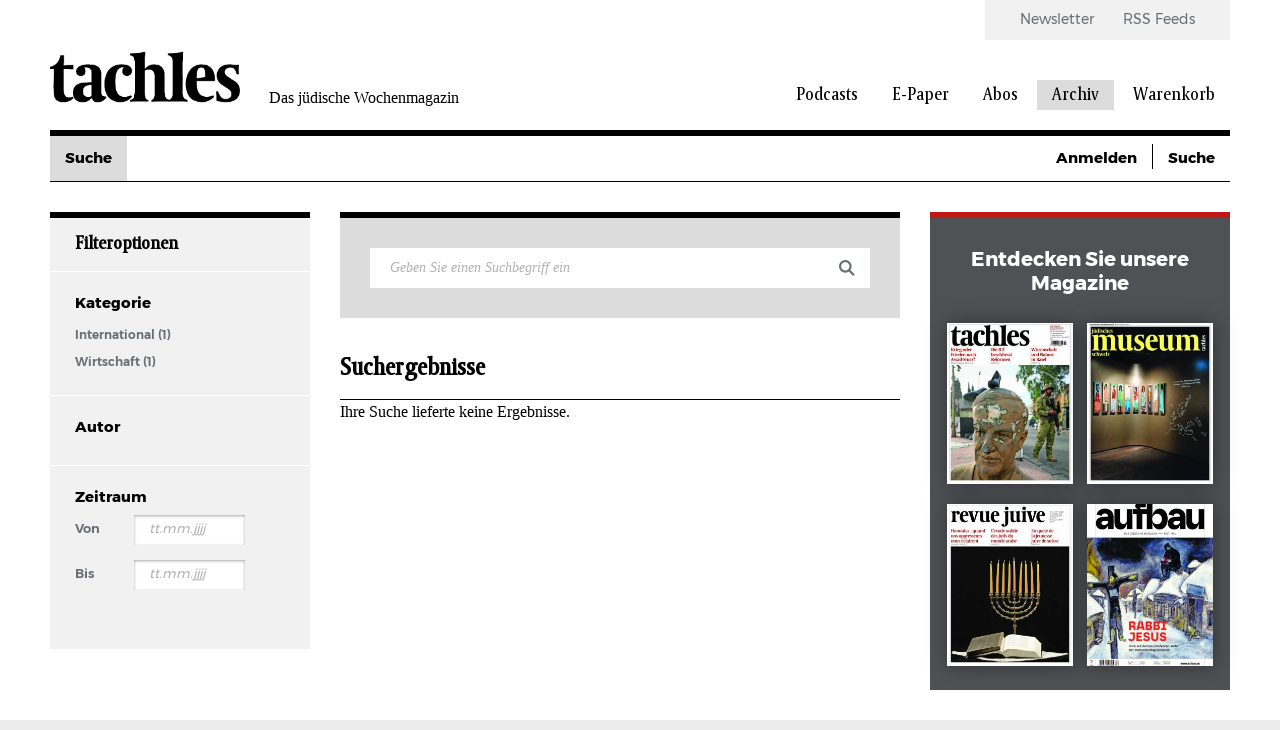

--- FILE ---
content_type: text/html; charset=UTF-8
request_url: https://www.tachles.ch/suche?suche=&amp%3Bamp%3Bamp%3Bf%5B0%5D=author%3A387&amp%3Bamp%3Bamp%3Bf%5B1%5D=author%3A386&amp%3Bamp%3Bf%5B0%5D=author%3A611&amp%3Bf%5B0%5D=author%3A374&f%5B0%5D=author%3A185&f%5B1%5D=category%3A2&f%5B2%5D=category%3A4&f%5B3%5D=category%3A7&f%5B4%5D=category%3A732&f%5B5%5D=category%3A1391&f%5B6%5D=category%3A1435
body_size: 8022
content:
<!DOCTYPE html>
<html lang="de" dir="ltr" prefix="og: https://ogp.me/ns#">
  <head>
    <script>
  var gaProperty1 = 'UA-18323546-1';
  var gaProperty2 = 'UA-23594156-1';
  var disableStr1 = 'ga-disable-' + gaProperty1;
  var disableStr2 = 'ga-disable-' + gaProperty2;

  function gaOptout() {
    document.cookie = disableStr1 + '=true; expires=Thu, 31 Dec 2099 23:59:59 UTC; path=/;';
    document.cookie = disableStr2 + '=true; expires=Thu, 31 Dec 2099 23:59:59 UTC; path=/;';
    window[disableStr1] = true;
    window[disableStr2] = true;
  };

  if(document.cookie.indexOf(window.disableStr1 + "=false") > -1) {
    gaOptout();
  }

  if(document.cookie.indexOf(window.disableStr2 + "=false") > -1) {
    gaOptout();
  }

  if(document.cookie.indexOf("cookie-agreed=0") > -1) {
    gaOptout();
  }
  else {
    (function(w,d,s,l,i){w[l]=w[l]||[];w[l].push({'gtm.start':
        new Date().getTime(),event:'gtm.js'});var f=d.getElementsByTagName(s)[0],
      j=d.createElement(s),dl=l!='dataLayer'?'&l='+l:'';j.async=true;j.src=
      'https://www.googletagmanager.com/gtm.js?id='+i+dl;f.parentNode.insertBefore(j,f);
    })(window,document,'script','dataLayer','GTM-W4X22L');
  }
</script>
    <link rel="shortcut icon" type="image/x-icon" href="/themes/tachles/static/res/favicons/tachles/favicon.ico">
    <link rel="apple-touch-icon" sizes="57x57" href="/themes/tachles/static/res/favicons/tachles/apple-icon-57x57.png">
    <link rel="apple-touch-icon" sizes="60x60" href="/themes/tachles/static/res/favicons/tachles/apple-icon-60x60.png">
    <link rel="apple-touch-icon" sizes="72x72" href="/themes/tachles/static/res/favicons/tachles/apple-icon-72x72.png">
    <link rel="apple-touch-icon" sizes="76x76" href="/themes/tachles/static/res/favicons/tachles/apple-icon-76x76.png">
    <link rel="apple-touch-icon" sizes="114x114" href="/themes/tachles/static/res/favicons/tachles/apple-icon-114x114.png">
    <link rel="apple-touch-icon" sizes="120x120" href="/themes/tachles/static/res/favicons/tachles/apple-icon-120x120.png">
    <link rel="apple-touch-icon" sizes="144x144" href="/themes/tachles/static/res/favicons/tachles/apple-icon-144x144.png">
    <link rel="apple-touch-icon" sizes="152x152" href="/themes/tachles/static/res/favicons/tachles/apple-icon-152x152.png">
    <link rel="apple-touch-icon" sizes="180x180" href="/themes/tachles/static/res/favicons/tachles/apple-icon-180x180.png">
    <link rel="icon" type="image/png" sizes="192x192"  href="/themes/tachles/static/res/favicons/tachles/android-icon-192x192.png">
    <link rel="icon" type="image/png" sizes="32x32" href="/themes/tachles/static/res/favicons/tachles/favicon-32x32.png">
    <link rel="icon" type="image/png" sizes="96x96" href="/themes/tachles/static/res/favicons/tachles/favicon-96x96.png">
    <link rel="icon" type="image/png" sizes="16x16" href="/themes/tachles/static/res/favicons/tachles/favicon-16x16.png">
    <meta name="msapplication-TileColor" content="#ffffff">
    <meta name="msapplication-TileImage" content="/themes/tachles/static/res/favicons/ms-icon-144x144.png">
    <meta name="theme-color" content="#ffffff">
    <script src="//cdn.consentmanager.mgr.consensu.org/delivery/cookieblock.min.js"></script>
<meta charset="utf-8" />
<noscript><style>form.antibot * :not(.antibot-message) { display: none !important; }</style>
</noscript><script type="text/javascript" data-cmp-ab="1" src="https://cdn.consentmanager.net/delivery/autoblocking/b2d2ea061161.js" data-cmp-host="delivery.consentmanager.net" data-cmp-cdn="cdn.consentmanager.net" data-cmp-codesrc="26"></script><link rel="canonical" href="https://www.tachles.ch/suche" />
<meta name="Generator" content="Drupal 9 (https://www.drupal.org); Commerce 2" />
<meta name="MobileOptimized" content="width" />
<meta name="HandheldFriendly" content="true" />
<meta name="viewport" content="width=device-width, initial-scale=1.0" />

    <title>Suche | Tachles</title>
    <link rel="stylesheet" media="all" href="/core/assets/vendor/jquery.ui/themes/base/core.css?t8wr7y" />
<link rel="stylesheet" media="all" href="/core/assets/vendor/jquery.ui/themes/base/controlgroup.css?t8wr7y" />
<link rel="stylesheet" media="all" href="/core/assets/vendor/jquery.ui/themes/base/checkboxradio.css?t8wr7y" />
<link rel="stylesheet" media="all" href="/core/assets/vendor/jquery.ui/themes/base/resizable.css?t8wr7y" />
<link rel="stylesheet" media="all" href="/core/assets/vendor/jquery.ui/themes/base/button.css?t8wr7y" />
<link rel="stylesheet" media="all" href="/core/assets/vendor/jquery.ui/themes/base/dialog.css?t8wr7y" />
<link rel="stylesheet" media="all" href="/core/themes/stable/css/system/components/ajax-progress.module.css?t8wr7y" />
<link rel="stylesheet" media="all" href="/core/themes/stable/css/system/components/align.module.css?t8wr7y" />
<link rel="stylesheet" media="all" href="/core/themes/stable/css/system/components/autocomplete-loading.module.css?t8wr7y" />
<link rel="stylesheet" media="all" href="/core/themes/stable/css/system/components/fieldgroup.module.css?t8wr7y" />
<link rel="stylesheet" media="all" href="/core/themes/stable/css/system/components/container-inline.module.css?t8wr7y" />
<link rel="stylesheet" media="all" href="/core/themes/stable/css/system/components/clearfix.module.css?t8wr7y" />
<link rel="stylesheet" media="all" href="/core/themes/stable/css/system/components/details.module.css?t8wr7y" />
<link rel="stylesheet" media="all" href="/core/themes/stable/css/system/components/hidden.module.css?t8wr7y" />
<link rel="stylesheet" media="all" href="/core/themes/stable/css/system/components/item-list.module.css?t8wr7y" />
<link rel="stylesheet" media="all" href="/core/themes/stable/css/system/components/js.module.css?t8wr7y" />
<link rel="stylesheet" media="all" href="/core/themes/stable/css/system/components/nowrap.module.css?t8wr7y" />
<link rel="stylesheet" media="all" href="/core/themes/stable/css/system/components/position-container.module.css?t8wr7y" />
<link rel="stylesheet" media="all" href="/core/themes/stable/css/system/components/progress.module.css?t8wr7y" />
<link rel="stylesheet" media="all" href="/core/themes/stable/css/system/components/reset-appearance.module.css?t8wr7y" />
<link rel="stylesheet" media="all" href="/core/themes/stable/css/system/components/resize.module.css?t8wr7y" />
<link rel="stylesheet" media="all" href="/core/themes/stable/css/system/components/sticky-header.module.css?t8wr7y" />
<link rel="stylesheet" media="all" href="/core/themes/stable/css/system/components/system-status-counter.css?t8wr7y" />
<link rel="stylesheet" media="all" href="/core/themes/stable/css/system/components/system-status-report-counters.css?t8wr7y" />
<link rel="stylesheet" media="all" href="/core/themes/stable/css/system/components/system-status-report-general-info.css?t8wr7y" />
<link rel="stylesheet" media="all" href="/core/themes/stable/css/system/components/tabledrag.module.css?t8wr7y" />
<link rel="stylesheet" media="all" href="/core/themes/stable/css/system/components/tablesort.module.css?t8wr7y" />
<link rel="stylesheet" media="all" href="/core/themes/stable/css/system/components/tree-child.module.css?t8wr7y" />
<link rel="stylesheet" media="all" href="/modules/contrib/jquery_ui/assets/vendor/jquery.ui/themes/base/core.css?t8wr7y" />
<link rel="stylesheet" media="all" href="/modules/contrib/jquery_ui/assets/vendor/jquery.ui/themes/base/datepicker.css?t8wr7y" />
<link rel="stylesheet" media="all" href="/core/themes/stable/css/views/views.module.css?t8wr7y" />
<link rel="stylesheet" media="all" href="/core/assets/vendor/jquery.ui/themes/base/theme.css?t8wr7y" />
<link rel="stylesheet" media="all" href="/modules/contrib/jquery_ui/assets/vendor/jquery.ui/themes/base/theme.css?t8wr7y" />
<link rel="stylesheet" media="all" href="/modules/contrib/extlink/extlink.css?t8wr7y" />
<link rel="stylesheet" media="(max-width: 767px)" href="/themes/tachles/static/css/narrow.css?t8wr7y" />
<link rel="stylesheet" media="(min-width: 768px) and (max-width: 1024px)" href="/themes/tachles/static/css/medium.css?t8wr7y" />
<link rel="stylesheet" media="(min-width: 1025px)" href="/themes/tachles/static/css/wide.css?t8wr7y" />
<link rel="stylesheet" media="print" href="/themes/tachles/static/css/print.css?t8wr7y" />
<link rel="stylesheet" media="all" href="/themes/tachles/static/js/libs/select2/dist/css/select2.min.css?t8wr7y" />

    
  </head>
  <body>
    
        <a href="#main-content" class="visually-hidden focusable">
      Direkt zum Inhalt
    </a>
    
      <div class="dialog-off-canvas-main-canvas" data-off-canvas-main-canvas>
    <div id="stage">
  <div id="page">

    <header id="head">
      <div id="head-top" class="wide-only">
        <div id="head-left"><div class="branding">
  <a class="branding__logo" href="/" title="Startseite">
    <img src="/themes/tachles/logo.png" alt="Startseite" />
  </a>
      <span class="branding__slogan">Das jüdische Wochenmagazin</span>
  </div>
</div>
        <div id="head-right">  <nav class="meta-menu">
  
                        <ul class="meta-menu__menu">
                    <li class="meta-menu__item">
          <a href="/newsletter" class="meta-menu__link" data-drupal-link-system-path="newsletter">Newsletter</a>
                  </li>
              <li class="meta-menu__item">
          <a href="/infos/rss" class="meta-menu__link" data-drupal-link-system-path="node/4">RSS Feeds</a>
                  </li>
            </ul>
      

  </nav>
  <nav class="main-menu">
  
                        <ul class="main-menu__menu">
                                            <li class="main-menu__item">
          <a href="/podcasts" class="main-menu__link" data-drupal-link-system-path="podcasts">Podcasts</a>
                  </li>
                                      <li class="main-menu__item">
          <a href="/epaper/tachles" class="main-menu__link" data-drupal-link-system-path="taxonomy/term/628">E-Paper</a>
                  </li>
                                      <li class="main-menu__item">
          <a href="/abo/e-paper" class="main-menu__link" data-drupal-link-system-path="taxonomy/term/631">Abos</a>
                  </li>
                                      <li class="main-menu__active-trail main-menu__item">
          <a href="/suche" class="main-menu__link" data-drupal-link-system-path="suche">Archiv</a>
                  </li>
                                                        <li class="main-menu__icon wide-only">
          <a href="/cart" class="shopping-cart main-menu__link" data-drupal-link-system-path="cart">Warenkorb</a>
                  </li>
            </ul>
      

  </nav>

</div>
      </div>

      <div id="head-mobile" class="narrow-medium-only">
        <div class="drawer-opener">
          <div class="drawer-opener__inner"></div>
        </div>
        <div class="drawer">
          <div class="drawer__head">
            <div class="branding">
  <a class="branding__logo" href="/" title="Startseite">
    <img src="/themes/tachles/logo.png" alt="Startseite" />
  </a>
      <span class="branding__slogan">Das jüdische Wochenmagazin</span>
  </div>

            <span class="drawer__slogan">Das jüdische Wochenmagazin</span>
            <a class="drawer__close">✕</a>
          </div>
          <div class="drawer__content">
              <nav class="main-menu">
  
                        <ul class="main-menu__menu">
                                            <li class="main-menu__item">
          <a href="/podcasts" class="main-menu__link" data-drupal-link-system-path="podcasts">Podcasts</a>
                  </li>
                                      <li class="main-menu__item">
          <a href="/epaper/tachles" class="main-menu__link" data-drupal-link-system-path="taxonomy/term/628">E-Paper</a>
                                            <ul>
                                            <li class="main-menu__item">
          <a href="/epaper/tachles" class="main-menu__link" data-drupal-link-system-path="taxonomy/term/628">Tachles</a>
                  </li>
                                      <li class="main-menu__item">
          <a href="/epaper/beilagen" class="main-menu__link" data-drupal-link-system-path="taxonomy/term/629">Beilagen</a>
                  </li>
            </ul>
      
                  </li>
                                      <li class="main-menu__item">
          <a href="/abo/e-paper" class="main-menu__link" data-drupal-link-system-path="taxonomy/term/631">Abos</a>
                  </li>
                                      <li class="main-menu__active-trail main-menu__item">
          <a href="/suche" class="main-menu__link" data-drupal-link-system-path="suche">Archiv</a>
                  </li>
                                                        <li class="main-menu__icon wide-only">
          <a href="/cart" class="shopping-cart main-menu__link" data-drupal-link-system-path="cart">Warenkorb</a>
                  </li>
            </ul>
      

  </nav>

  <nav class="meta-menu">
  
                        <ul class="meta-menu__menu">
                    <li class="meta-menu__item">
          <a href="/newsletter" class="meta-menu__link" data-drupal-link-system-path="newsletter">Newsletter</a>
                  </li>
              <li class="meta-menu__item">
          <a href="/infos/rss" class="meta-menu__link" data-drupal-link-system-path="node/4">RSS Feeds</a>
                  </li>
            </ul>
      

  </nav>

          </div>
          <div class="drawer__bottom">
            <div class="social">
              <a class="social__icon social__icon--twitter" href="https://twitter.com/tachlesnews">🐦</a>
              <a class="social__icon social__icon--facebook" href="https://de-de.facebook.com/tachles">𝖿</a>
              <a class="social__icon social__icon--instagram" href="https://www.instagram.com/tachlesnews">📷</a>
            </div>
            <div class="copyright">© 2026 Copyright by tachles</div>
          </div>
        </div>
        <div id="mobile-middle"><div class="branding">
  <a class="branding__logo" href="/" title="Startseite">
    <img src="/themes/tachles/logo.png" alt="Startseite" />
  </a>
      <span class="branding__slogan">Das jüdische Wochenmagazin</span>
  </div>
</div>
        <div id="mobile-right"><a href="/user/login?destination=/suche">👤</a><a href="/cart" class="shopping-cart">🛒</a><a href="/suche">🔍</a></div>

      </div>

      <div id="head-bottom">  <nav class="simple-menu wide-only"><ul class="simple-menu__menu"><li class="simple-menu__active-trail simple-menu__item"><span class="simple-menu__link is-active">Suche</span></li></ul></nav><div class="custom-dropdown narrow-medium-only"><div class="custom-dropdown__label">Suche</div><ul class="custom-dropdown__menu"><li><span class="custom-dropdown__link is-active">Suche</span></li></ul></div>
  <div class="tachles-tool wide-only">
    <span class="tachles-tool__link"><a href="/user/login?destination=/suche">Anmelden</a></span>  <span class="tachles-tool__link tachles-tool__link--hidden"><a href="/suche">Suche</a></span></div>
</div>

    </header>

    <main id="main" role="main">

              <div id="highlighted">
          <div data-drupal-messages-fallback class="hidden"></div>

        </div>
      
              <div id="second-sidebar">
          <div class="nugget">
  <h5 class="nugget__head"><span class="nugget__close">✕</span>Filteroptionen</h5>
  <div class="nugget__section">
  <dl>
    <dt>Kategorie</dt>
    <dd class="facet-item"><a href="/suche?suche=&amp;amp%3Bamp%3Bamp%3Bf%5B0%5D=author%3A387&amp;amp%3Bamp%3Bamp%3Bf%5B1%5D=author%3A386&amp;amp%3Bamp%3Bf%5B0%5D=author%3A611&amp;amp%3Bf%5B0%5D=author%3A374&amp;f%5B0%5D=author%3A185&amp;f%5B1%5D=category%3A1&amp;f%5B2%5D=category%3A2&amp;f%5B3%5D=category%3A4&amp;f%5B4%5D=category%3A7&amp;f%5B5%5D=category%3A732&amp;f%5B6%5D=category%3A1391&amp;f%5B7%5D=category%3A1435" rel="nofollow" data-drupal-facet-item-id="category-1" data-drupal-facet-item-value="1" data-drupal-facet-item-count="1">International
  (1)
</a></dd><dd class="facet-item"><a href="/suche?suche=&amp;amp%3Bamp%3Bamp%3Bf%5B0%5D=author%3A387&amp;amp%3Bamp%3Bamp%3Bf%5B1%5D=author%3A386&amp;amp%3Bamp%3Bf%5B0%5D=author%3A611&amp;amp%3Bf%5B0%5D=author%3A374&amp;f%5B0%5D=author%3A185&amp;f%5B1%5D=category%3A2&amp;f%5B2%5D=category%3A4&amp;f%5B3%5D=category%3A7&amp;f%5B4%5D=category%3A21&amp;f%5B5%5D=category%3A732&amp;f%5B6%5D=category%3A1391&amp;f%5B7%5D=category%3A1435" rel="nofollow" data-drupal-facet-item-id="category-21" data-drupal-facet-item-value="21" data-drupal-facet-item-count="1">Wirtschaft
  (1)
</a></dd>
  </dl>
</div><div class="nugget__section">
  <dl>
    <dt>Autor</dt>
    <div data-drupal-facet-id="author" class="facet-empty facet-hidden"></div>

  </dl>
</div><div class="nugget__section">
  <dl>
    <dt>Zeitraum</dt>
    <form class="date-range-widget" data-drupal-selector="date-range-widget-2" action="/suche" method="get" id="date-range-widget--2" accept-charset="UTF-8">
  <div class="js-form-item form-item js-form-type-textfield form-item-from js-form-item-from">
      <label for="edit-from--2">Von</label>
        <input placeholder="tt.mm.jjjj" size="9" class="isDatepicker form-text" autocomplete="off" data-drupal-selector="edit-from" type="text" id="edit-from--2" name="from" value="" maxlength="128" />

        </div>
<div class="js-form-item form-item js-form-type-textfield form-item-to js-form-item-to">
      <label for="edit-to--2">Bis</label>
        <input placeholder="tt.mm.jjjj" size="9" class="isDatepicker form-text" autocomplete="off" data-drupal-selector="edit-to" type="text" id="edit-to--2" name="to" value="" maxlength="128" />

        </div>
<input data-drupal-selector="edit-user-input" type="hidden" name="user_input" value="{&quot;suche&quot;:&quot;&quot;,&quot;amp;amp;amp;f&quot;:[&quot;author:387&quot;,&quot;author:386&quot;],&quot;amp;amp;f&quot;:[&quot;author:611&quot;],&quot;amp;f&quot;:[&quot;author:374&quot;],&quot;f&quot;:[&quot;author:185&quot;,&quot;category:2&quot;,&quot;category:4&quot;,&quot;category:7&quot;,&quot;category:732&quot;,&quot;category:1391&quot;,&quot;category:1435&quot;]}" />
<input autocomplete="off" data-drupal-selector="form-1wun-lnyja-kyaevx69y0u73qdzxvrfidxvhibgi5w" type="hidden" name="form_build_id" value="form--1wUN-LNyJa_kYAevx69y0U73QdZXVrfIDxVhibGi5w" />
<input data-drupal-selector="edit-date-range-widget-2" type="hidden" name="form_id" value="date_range_widget" />
<div data-drupal-selector="edit-actions" class="form-actions js-form-wrapper form-wrapper" id="edit-actions--3"><input data-drupal-selector="edit-submit" type="submit" id="edit-submit--2" name="op" value="Filter" class="button button--primary js-form-submit form-submit" />
</div>

</form>

  </dl>
</div>
</div>
        </div>
      
      <div id="content">
        <div class="views-element-container"><form class="views-exposed-form" data-drupal-selector="views-exposed-form-search-main" action="/suche" method="get" id="views-exposed-form-search-main" accept-charset="UTF-8">
  <div class="js-form-item form-item js-form-type-textfield form-item-suche js-form-item-suche form-no-label">
        <input placeholder="Geben Sie einen Suchbegriff ein" data-drupal-selector="edit-suche" type="text" id="edit-suche" name="suche" value="" size="30" maxlength="128" class="form-text" />

        </div>
<input data-drupal-selector="edit-0" type="hidden" name="f[0]" value="author:185" />
<input data-drupal-selector="edit-1" type="hidden" name="f[1]" value="category:2" />
<input data-drupal-selector="edit-2" type="hidden" name="f[2]" value="category:4" />
<input data-drupal-selector="edit-3" type="hidden" name="f[3]" value="category:7" />
<input data-drupal-selector="edit-4" type="hidden" name="f[4]" value="category:732" />
<input data-drupal-selector="edit-5" type="hidden" name="f[5]" value="category:1391" />
<input data-drupal-selector="edit-6" type="hidden" name="f[6]" value="category:1435" />
<div data-drupal-selector="edit-actions" class="form-actions js-form-wrapper form-wrapper" id="edit-actions"><input data-drupal-selector="edit-submit-search" type="submit" id="edit-submit-search" value="Apply" class="button js-form-submit form-submit" />
</div>


</form>

<div class="search__filter-trigger narrow-only"><span class="button">Filteroptionen</span></div>
  <div class="search__header">
    <h3 class="search__term">Suchergebnisse </h3>
  </div>



Ihre Suche lieferte keine Ergebnisse.






</div>

        
      </div>

              <div id="sidebar">
            <div><div class="chunk chunk--has-topline chunk--oscuro contextual-region">
  
  <div class="chunk__head">Entdecken Sie unsere Magazine</div>
    <a class="showy" href="https://www.tachles.ch/epaper/tachles">
  <div class="showy__hover">
    <div class="showy__image">  <img src="/sites/default/files/styles/mini_cover_x2/public/image/woodwing/WW_50-24_TA.jpg?itok=sZKXZ5b0" width="250" height="320" loading="lazy" />


</div>
    <div class="showy__hovered">
      <div class="showy__insider">
        <div class="showy__date">Dezember 2024</div>
        <h6 class="showy__title">tachles</h6>
      </div>
    </div>
  </div>
</a>

  <a class="showy" href="https://www.tachles.ch/epaper/beilagen">
  <div class="showy__hover">
    <div class="showy__image">  <img src="/sites/default/files/styles/mini_cover_x2/public/image/woodwing/WW_47-25_BE.jpg?itok=aVRS19Qg" width="250" height="320" loading="lazy" />


</div>
    <div class="showy__hovered">
      <div class="showy__insider">
        <div class="showy__date">November 2025</div>
        <h6 class="showy__title">Beilage</h6>
      </div>
    </div>
  </div>
</a>

  <a class="showy" href="https://www.revue-juive.ch">
  <div class="showy__hover">
    <div class="showy__image">  <img src="/sites/default/files/styles/mini_cover_x2/public/image/2025-12/RJ05_01_Front.jpg?itok=hzryolYf" width="250" height="320" alt="" loading="lazy" />


</div>
    <div class="showy__hovered">
      <div class="showy__insider">
        <div class="showy__date">Dezember 2025</div>
        <h6 class="showy__title">revue juive</h6>
      </div>
    </div>
  </div>
</a>

  <a class="showy" href="https://www.aufbau.eu/epaper/aufbau">
  <div class="showy__hover">
    <div class="showy__image">  <img src="/sites/default/files/styles/mini_cover_x2/public/image/woodwing/WW_07-25_AU.jpg?itok=oiZvDOsB" width="250" height="320" loading="lazy" />


</div>
    <div class="showy__hovered">
      <div class="showy__insider">
        <div class="showy__date">Dezember 2025</div>
        <h6 class="showy__title">aufbau</h6>
      </div>
    </div>
  </div>
</a>


</div>
</div>

  <div><div class="chunk contextual-region">
  
  <h5 class="chunk__header">Aktuelle News</h5>
    <article class="article article--mini">
  <div class="article__prefix">
    <span class="ribbon ribbon--ordinary">00:01 - 19.Jan 2026</span>
  </div>
  <h6 class="article__headline">
          <a href="https://www.tachles.ch/krieg-gegen-israel">Chamenei und Trump verschärfen den Iran-Konflikt</a>
      </h6>
</article>

  <article class="article article--mini">
  <div class="article__prefix">
    <span class="ribbon ribbon--ordinary">23:38 - 18.Jan 2026</span>
  </div>
  <h6 class="article__headline">
          <a href="https://www.tachles.ch/artikel/news/trump-fordert-ende-der-herrschaft-von-ayatollah-ali-khamenei">Trump fordert Ende der Herrschaft von Ayatollah Ali Khamenei</a>
      </h6>
</article>

  <article class="article article--mini">
  <div class="article__prefix">
    <span class="ribbon ribbon--ordinary">23:32 - 18.Jan 2026</span>
  </div>
  <h6 class="article__headline">
          <a href="https://www.tachles.ch/artikel/news/trump-berater-verlieren-angeblich-geduld-mit-netanyahu">Trump-Berater verlieren angeblich Geduld mit Netanyahu</a>
      </h6>
</article>

  <article class="article article--mini">
  <div class="article__prefix">
    <span class="ribbon ribbon--ordinary">23:26 - 18.Jan 2026</span>
  </div>
  <h6 class="article__headline">
          <a href="https://www.tachles.ch/artikel/news/party-mit-heil-hitler">Party mit «Heil Hitler»</a>
      </h6>
</article>


</div>

</div>

  <div><div class="chunk contextual-region">
  
  <h5 class="chunk__header">Podcasts</h5>
    <article class="article article--mini">
  <div class="article__prefix">
    <span class="ribbon ribbon--ordinary">15. Jan. 2026</span>
  </div>
  <h6 class="article__headline">
    <a href="https://www.tachles.ch/podcasts/rastlose-musik">Rastlose Musik</a>
  </h6>
</article>

  <article class="article article--mini">
  <div class="article__prefix">
    <span class="ribbon ribbon--ordinary">08. Jan. 2026</span>
  </div>
  <h6 class="article__headline">
    <a href="https://www.tachles.ch/podcasts/exil-und-macht">Exil und Macht</a>
  </h6>
</article>

  <article class="article article--mini">
  <div class="article__prefix">
    <span class="ribbon ribbon--ordinary">17. Dez. 2025</span>
  </div>
  <h6 class="article__headline">
    <a href="https://www.tachles.ch/podcasts/gulaschkommunismus">Gulaschkommunismus</a>
  </h6>
</article>

  <article class="article article--mini">
  <div class="article__prefix">
    <span class="ribbon ribbon--ordinary">10. Dez. 2025</span>
  </div>
  <h6 class="article__headline">
    <a href="https://www.tachles.ch/podcasts/kriegsjahresende">Kriegsjahresende</a>
  </h6>
</article>


</div>
</div>

  <div class="banner-ricchi-ad"></div>

    <a class="ad" href="https://www.arte.tv/de/videos/110190-004-A/deep-thought-das-grosse-gespraech-mit-philipp-blom/">  <img src="/sites/default/files/image/2023-08/arte_Fueller_4_Banner.jpg" width="833" height="694" alt="" loading="lazy" />

</a>

  <hr>
<div class="chunk chunk--importante">
  <h4 class="chunk__headline">Newsletter</h4>
  <h4>Anmeldung</h4>
  <div class="chunk__content">
    <p>Jetzt abonnieren und profitieren</p>
  </div>
  <a href="/newsletter" class="chunk__button">Jetzt abonnieren</a>
</div>
  <div class="banner-halfpage-sidebar"></div>

    <a class="ad" href="https://www.tachles.ch/epaper/tachles/16-januar-2026-26-jahrgang-ausgabe-03">  <img src="/sites/default/files/image/2026-01/Tachles%20Printvorschau_Rectangle_0.jpg" width="833" height="694" alt="" loading="lazy" />

</a>


        </div>
      
    </main>

    <footer id="foot">
              <div id="foot-top">
            <nav class="footer-menu">
  
                        <ul class="footer-menu__menu">
                                  <li class="footer-menu__item">
              <span class="footer-menu__link">Aktuelle Themen</span>
                                                    <ul class="footer-menu__submenu">
                                  <li class="footer-menu__submenu-item">
              <a href="/artikel/schweiz" class="footer-menu__submenu-link" data-drupal-link-system-path="taxonomy/term/2">Schweiz</a>
            </li>
                                  <li class="footer-menu__submenu-item">
              <a href="/artikel/israel" class="footer-menu__submenu-link" data-drupal-link-system-path="taxonomy/term/3">Israel</a>
            </li>
                                  <li class="footer-menu__submenu-item">
              <a href="/artikel/international" class="footer-menu__submenu-link" data-drupal-link-system-path="taxonomy/term/1">International</a>
            </li>
                                  <li class="footer-menu__submenu-item">
              <a href="/artikel/kultur" class="footer-menu__submenu-link" data-drupal-link-system-path="taxonomy/term/16">Kultur</a>
            </li>
                                  <li class="footer-menu__submenu-item">
              <a href="/artikel/wirtschaft" class="footer-menu__submenu-link" data-drupal-link-system-path="taxonomy/term/21">Wirtschaft</a>
            </li>
                  </ul>
            
                          </li>
                                  <li class="footer-menu__item">
              <span class="footer-menu__link">Magazin</span>
                                                    <ul class="footer-menu__submenu">
                                  <li class="footer-menu__submenu-item">
              <a href="/epaper/tachles" class="footer-menu__submenu-link" data-drupal-link-system-path="taxonomy/term/628">Tachles</a>
            </li>
                                  <li class="footer-menu__submenu-item">
              <a href="/epaper/beilagen" class="footer-menu__submenu-link" data-drupal-link-system-path="taxonomy/term/629">Beilagen</a>
            </li>
                  </ul>
            
                          </li>
                                  <li class="footer-menu__item">
              <span class="footer-menu__link">Abonnements</span>
                                                    <ul class="footer-menu__submenu">
                                  <li class="footer-menu__submenu-item">
              <a href="/abo/e-paper" class="footer-menu__submenu-link" data-drupal-link-system-path="taxonomy/term/631">E-Paper</a>
            </li>
                                  <li class="footer-menu__submenu-item">
              <a href="/abo/tachles" class="footer-menu__submenu-link" data-drupal-link-system-path="taxonomy/term/630">Printausgabe tachles</a>
            </li>
                                  <li class="footer-menu__submenu-item">
              <a href="/newsletter" class="footer-menu__submenu-link" data-drupal-link-system-path="newsletter">Newsletter</a>
            </li>
                  </ul>
            
                          </li>
                                  <li class="footer-menu__item">
              <span class="footer-menu__link">E-Medien</span>
                                                    <ul class="footer-menu__submenu">
                                  <li class="footer-menu__submenu-item">
              <a href="/infos/rss" class="footer-menu__submenu-link" data-drupal-link-system-path="node/4">RSS Feeds</a>
            </li>
                                  <li class="footer-menu__submenu-item">
              <a href="/infos/podcast" class="footer-menu__submenu-link" data-drupal-link-system-path="node/5">Podcast</a>
            </li>
                                  <li class="footer-menu__submenu-item">
              <a href="/epaper/tachles" class="footer-menu__submenu-link" data-drupal-link-system-path="taxonomy/term/628">E-Paper</a>
            </li>
                                  <li class="footer-menu__submenu-item">
              <a href="/newsletter" class="footer-menu__submenu-link" data-drupal-link-system-path="newsletter">Newsletter</a>
            </li>
                  </ul>
            
                          </li>
                                  <li class="footer-menu__item">
              <span class="footer-menu__link">Informationen</span>
                                                    <ul class="footer-menu__submenu">
                                  <li class="footer-menu__submenu-item">
              <a href="/infos/impressum" class="footer-menu__submenu-link" data-drupal-link-system-path="node/9">Impressum</a>
            </li>
                                  <li class="footer-menu__submenu-item">
              <a href="https://www.tachles.ch/infos/datenschutzerklaerung" class="footer-menu__submenu-link" data-drupal-link-system-path="node/311">Datenschutzerklärung</a>
            </li>
                                  <li class="footer-menu__submenu-item">
              <a href="/infos/kontakt" class="footer-menu__submenu-link" data-drupal-link-system-path="node/2">Kontakt</a>
            </li>
                                  <li class="footer-menu__submenu-item">
              <a href="/infos/printwerbung" class="footer-menu__submenu-link" data-drupal-link-system-path="node/7">Printwerbung</a>
            </li>
                                  <li class="footer-menu__submenu-item">
              <a href="/infos/onlinewerbung" class="footer-menu__submenu-link" data-drupal-link-system-path="node/6">Onlinewerbung</a>
            </li>
                  </ul>
            
                          </li>
                  </ul>
            

  </nav>

        </div>
        <div id="foot-bottom">
          <div class="social">
            <span class="social__call">Folgen Sie uns auf:</span>
            <a class="social__icon social__icon--twitter" href="https://twitter.com/tachlesnews">🐦</a>
            <a class="social__icon social__icon--facebook" href="https://de-de.facebook.com/tachles">𝖿</a>
            <a class="social__icon social__icon--instagram" href="https://www.instagram.com/tachlesnews">📷</a>
          </div>
          <div class="copyright">© 2026 Copyright by tachles</div>
        </div>
          </footer>

  </div>

  <div id="curtain-right">    <a class="ad" href="https://www.tachles.ch/epaper/beilagen/altneuland-1-september-2017-ausgabe-35-17-jahrgang">  <img src="/sites/default/files/image/2017-11/Banner_Sonderbeilage_Zionismus.jpg" width="333" height="1250" alt="Sonderbeilage Zionismus" loading="lazy" />

</a>

</div>

</div>


  </div>

    
    <script type="application/json" data-drupal-selector="drupal-settings-json">{"path":{"baseUrl":"\/","scriptPath":null,"pathPrefix":"","currentPath":"suche","currentPathIsAdmin":false,"isFront":false,"currentLanguage":"de","currentQuery":{"amp;amp;amp;f":["author:387","author:386"],"amp;amp;f":["author:611"],"amp;f":["author:374"],"f":["author:185","category:2","category:4","category:7","category:732","category:1391","category:1435"],"suche":""}},"pluralDelimiter":"\u0003","suppressDeprecationErrors":true,"jquery":{"ui":{"datepicker":{"isRTL":false,"firstDay":0}}},"gtag":{"tagId":"G-T54ZE7TGYM","otherIds":[],"events":[],"additionalConfigInfo":[]},"ajaxPageState":{"libraries":"domain\/dummy.tachles,extlink\/drupal.extlink,facets\/drupal.facets.link-widget,google_tag\/gtag,google_tag\/gtag.ajax,system\/base,tachles\/global-css,tachles\/global-js,tachles_banner\/tachles_banner,views\/views.module","theme":"tachles","theme_token":null},"ajaxTrustedUrl":{"\/suche":true,"form_action_p_pvdeGsVG5zNF_XLGPTvYSKCf43t8qZYSwcfZl2uzM":true},"data":{"extlink":{"extTarget":true,"extTargetNoOverride":false,"extNofollow":false,"extNoreferrer":false,"extFollowNoOverride":false,"extClass":"0","extLabel":"(link is external)","extImgClass":false,"extSubdomains":false,"extExclude":"","extInclude":"","extCssExclude":"","extCssExplicit":"","extAlert":false,"extAlertText":"This link will take you to an external web site. We are not responsible for their content.","mailtoClass":"0","mailtoLabel":"(link sends email)","extUseFontAwesome":false,"extIconPlacement":"append","extFaLinkClasses":"fa fa-external-link","extFaMailtoClasses":"fa fa-envelope-o","whitelistedDomains":null}},"tachles_banner":{"active":{"halfpage_sidebar":"halfpage_sidebar","ricchi_ad":"ricchi_ad"},"desktop":{"outstream":{"id":"2122-1","tag_id":2122,"gbconfigscript":"\/\/gbucket.ch\/CH\/ch_config_desktop.js","gbadtag":"\/\/gbucket.ch\/CH\/GBv2_0\/Juedische_Medien\/Desktop\/DE_tachles_ch_ROS_OutStream.js","screenType":"desktop","cmp_vendor_id":580,"js":"var gbucket = gbucket || {}; var setgbpartnertag2122 = true; if(typeof(setgbtargetingobj) == \u0027undefined\u0027) {var setgbtargetingobj = {};}","class":"banner-outstream"},"leaderboard":{"id":"2118-1","tag_id":2118,"gbconfigscript":"\/\/gbucket.ch\/CH\/ch_config_desktop.js","gbadtag":"\/\/gbucket.ch\/CH\/GBv2_0\/Juedische_Medien\/Desktop\/DE_tachles_ch_ROS_inc_Homepage_Desktop_AAF.js","screenType":"desktop","cmp_vendor_id":580,"js":"var gbucket = gbucket || {}; var setgbpartnertag2118 = true; if(typeof(setgbtargetingobj) == \u0027undefined\u0027) {var setgbtargetingobj = {};}","class":"banner-leaderboard"},"medium_rectangle":{"id":"2118-4","tag_id":2118,"gbconfigscript":"\/\/gbucket.ch\/CH\/ch_config_desktop.js","gbadtag":"\/\/gbucket.ch\/CH\/GBv2_0\/Juedische_Medien\/Desktop\/DE_tachles_ch_ROS_inc_Homepage_Desktop_AAF.js","screenType":"desktop","cmp_vendor_id":580,"js":"var gbucket = gbucket || {}; var setgbpartnertag2118 = true; if(typeof(setgbtargetingobj) == \u0027undefined\u0027) {var setgbtargetingobj = {};}","class":"banner-medium-rectangle"},"medium_rectangle_second":{"id":"2118-5","tag_id":2118,"gbconfigscript":"\/\/gbucket.ch\/CH\/ch_config_desktop.js","gbadtag":"\/\/gbucket.ch\/CH\/GBv2_0\/Juedische_Medien\/Desktop\/DE_tachles_ch_ROS_inc_Homepage_Desktop_AAF.js","screenType":"desktop","cmp_vendor_id":580,"js":"var gbucket = gbucket || {}; var setgbpartnertag2118 = true; if(typeof(setgbtargetingobj) == \u0027undefined\u0027) {var setgbtargetingobj = {};}","class":"banner-medium-rectangle-second"},"halfpage_sidebar":{"id":"2118-6","tag_id":2118,"gbconfigscript":"\/\/gbucket.ch\/CH\/ch_config_desktop.js","gbadtag":"\/\/gbucket.ch\/CH\/GBv2_0\/Juedische_Medien\/Desktop\/DE_tachles_ch_ROS_inc_Homepage_Desktop_AAF.js","screenType":"desktop","cmp_vendor_id":580,"js":"var gbucket = gbucket || {}; var setgbpartnertag2118 = true; if(typeof(setgbtargetingobj) == \u0027undefined\u0027) {var setgbtargetingobj = {};}","class":"banner-halfpage-sidebar"},"halfpage":{"id":"2118-2","tag_id":2118,"gbconfigscript":"\/\/gbucket.ch\/CH\/ch_config_desktop.js","gbadtag":"\/\/gbucket.ch\/CH\/GBv2_0\/Juedische_Medien\/Desktop\/DE_tachles_ch_ROS_inc_Homepage_Desktop_AAF.js","screenType":"desktop","cmp_vendor_id":580,"js":"var gbucket = gbucket || {}; var setgbpartnertag2118 = true; if(typeof(setgbtargetingobj) == \u0027undefined\u0027) {var setgbtargetingobj = {};}","class":"banner-halfpage"},"wide_skyscraper":{"id":"2118-3","tag_id":2118,"gbconfigscript":"\/\/gbucket.ch\/CH\/ch_config_desktop.js","gbadtag":"\/\/gbucket.ch\/CH\/GBv2_0\/Juedische_Medien\/Desktop\/DE_tachles_ch_ROS_inc_Homepage_Desktop_AAF.js","screenType":"desktop","cmp_vendor_id":580,"js":"var gbucket = gbucket || {}; var setgbpartnertag2118 = true; if(typeof(setgbtargetingobj) == \u0027undefined\u0027) {var setgbtargetingobj = {};}","class":"banner-wide-skyscraper"}},"tablet":{"leaderboard":{"id":"2154-1","tag_id":2154,"gbconfigscript":"\/\/gbucket.ch\/CH\/ch_config_mobile.js","gbadtag":"\/\/gbucket.ch\/CH\/GBv2_0\/Juedische_Medien\/Tablet\/DE_tachles_ch_ROS_inc_Homepage_Tablet_Web_AAF.js","screenType":"tablet","cmp_vendor_id":580,"js":"var gbucket = gbucket || {}; var setgbpartnertag2154 = true; if(typeof(setgbtargetingobj) == \u0027undefined\u0027) {var setgbtargetingobj = {};}","class":"banner-leaderboard"},"medium_rectangle":{"id":"2154-2","tag_id":2154,"gbconfigscript":"\/\/gbucket.ch\/CH\/ch_config_mobile.js","gbadtag":"\/\/gbucket.ch\/CH\/GBv2_0\/Juedische_Medien\/Tablet\/DE_tachles_ch_ROS_inc_Homepage_Tablet_Web_AAF.js","screenType":"tablet","cmp_vendor_id":580,"js":"var gbucket = gbucket || {}; var setgbpartnertag2154 = true; if(typeof(setgbtargetingobj) == \u0027undefined\u0027) {var setgbtargetingobj = {};}","class":"banner-medium-rectangle"},"medium_rectangle_second":{"id":"2154-3","tag_id":2154,"gbconfigscript":"\/\/gbucket.ch\/CH\/ch_config_mobile.js","gbadtag":"\/\/gbucket.ch\/CH\/GBv2_0\/Juedische_Medien\/Tablet\/DE_tachles_ch_ROS_inc_Homepage_Tablet_Web_AAF.js","screenType":"tablet","cmp_vendor_id":580,"js":"var gbucket = gbucket || {}; var setgbpartnertag2154 = true; if(typeof(setgbtargetingobj) == \u0027undefined\u0027) {var setgbtargetingobj = {};}","class":"banner-medium-rectangle-second"},"ricchi_ad":{"id":"2154-4","tag_id":2154,"gbconfigscript":"\/\/gbucket.ch\/CH\/ch_config_mobile.js","gbadtag":"\/\/gbucket.ch\/CH\/GBv2_0\/Juedische_Medien\/Tablet\/DE_tachles_ch_ROS_inc_Homepage_Tablet_Web_AAF.js","screenType":"tablet","cmp_vendor_id":580,"js":"var gbucket = gbucket || {}; var setgbpartnertag2154 = true; if(typeof(setgbtargetingobj) == \u0027undefined\u0027) {var setgbtargetingobj = {};}","class":"banner-ricchi-ad"}},"mobile":{"medium_rectangle":{"id":"2119-1","tag_id":2119,"gbconfigscript":"\/\/gbucket.ch\/CH\/ch_config_mobile.js","gbadtag":"\/\/gbucket.ch\/CH\/GBv2_0\/Juedische_Medien\/Smartphone\/DE_tachles_ch_ROS_inc_Homepage_Smartphone_Web_AAF.js","screenType":"mobile","cmp_vendor_id":580,"js":"var gbucket = gbucket || {}; var setgbpartnertag2119 = true; if(typeof(setgbtargetingobj) == \u0027undefined\u0027) {var setgbtargetingobj = {};}","class":"banner-medium-rectangle"},"medium_rectangle_second":{"id":"2119-2","tag_id":2119,"gbconfigscript":"\/\/gbucket.ch\/CH\/ch_config_mobile.js","gbadtag":"\/\/gbucket.ch\/CH\/GBv2_0\/Juedische_Medien\/Smartphone\/DE_tachles_ch_ROS_inc_Homepage_Smartphone_Web_AAF.js","screenType":"mobile","cmp_vendor_id":580,"js":"var gbucket = gbucket || {}; var setgbpartnertag2119 = true; if(typeof(setgbtargetingobj) == \u0027undefined\u0027) {var setgbtargetingobj = {};}","class":"banner-medium-rectangle-second"},"ricchi_ad":{"id":"2119-3","tag_id":2119,"gbconfigscript":"\/\/gbucket.ch\/CH\/ch_config_mobile.js","gbadtag":"\/\/gbucket.ch\/CH\/GBv2_0\/Juedische_Medien\/Smartphone\/DE_tachles_ch_ROS_inc_Homepage_Smartphone_Web_AAF.js","screenType":"mobile","cmp_vendor_id":580,"js":"var gbucket = gbucket || {}; var setgbpartnertag2119 = true; if(typeof(setgbtargetingobj) == \u0027undefined\u0027) {var setgbtargetingobj = {};}","class":"banner-ricchi-ad"}}},"user":{"uid":0,"permissionsHash":"f0b9f29d09d679ed1c5219d6ffc5b00abaa5bb90c0dfb73f012a1d47b4b8052f"}}</script>
<script src="/core/assets/vendor/jquery/jquery.min.js?v=3.6.3"></script>
<script src="/core/misc/polyfills/nodelist.foreach.js?v=9.5.9"></script>
<script src="/core/misc/polyfills/element.matches.js?v=9.5.9"></script>
<script src="/core/misc/polyfills/object.assign.js?v=9.5.9"></script>
<script src="/core/assets/vendor/css-escape/css.escape.js?v=1.5.1"></script>
<script src="/core/assets/vendor/es6-promise/es6-promise.auto.min.js?v=4.2.8"></script>
<script src="/core/assets/vendor/once/once.min.js?v=1.0.1"></script>
<script src="/core/assets/vendor/jquery-once/jquery.once.min.js?v=2.2.3"></script>
<script src="/core/misc/drupalSettingsLoader.js?v=9.5.9"></script>
<script src="/sites/default/files/languages/de_3ndyYdEHlRYY2_I6qGMiJJFMUXjL09Oh08dS_K1XFzI.js?t8wr7y"></script>
<script src="/core/misc/drupal.js?v=9.5.9"></script>
<script src="/core/misc/drupal.init.js?v=9.5.9"></script>
<script src="/core/assets/vendor/jquery.ui/ui/version-min.js?v=9.5.9"></script>
<script src="/core/assets/vendor/jquery.ui/ui/data-min.js?v=9.5.9"></script>
<script src="/core/assets/vendor/jquery.ui/ui/disable-selection-min.js?v=9.5.9"></script>
<script src="/core/assets/vendor/jquery.ui/ui/form-min.js?v=9.5.9"></script>
<script src="/core/assets/vendor/jquery.ui/ui/jquery-patch-min.js?v=9.5.9"></script>
<script src="/core/assets/vendor/jquery.ui/ui/scroll-parent-min.js?v=9.5.9"></script>
<script src="/core/assets/vendor/jquery.ui/ui/unique-id-min.js?v=9.5.9"></script>
<script src="/core/assets/vendor/jquery.ui/ui/focusable-min.js?v=9.5.9"></script>
<script src="/core/assets/vendor/jquery.ui/ui/ie-min.js?v=9.5.9"></script>
<script src="/core/assets/vendor/jquery.ui/ui/keycode-min.js?v=9.5.9"></script>
<script src="/core/assets/vendor/jquery.ui/ui/plugin-min.js?v=9.5.9"></script>
<script src="/core/assets/vendor/jquery.ui/ui/safe-active-element-min.js?v=9.5.9"></script>
<script src="/core/assets/vendor/jquery.ui/ui/safe-blur-min.js?v=9.5.9"></script>
<script src="/core/assets/vendor/jquery.ui/ui/widget-min.js?v=9.5.9"></script>
<script src="/core/assets/vendor/jquery.ui/ui/widgets/controlgroup-min.js?v=9.5.9"></script>
<script src="/core/assets/vendor/jquery.ui/ui/form-reset-mixin-min.js?v=9.5.9"></script>
<script src="/core/assets/vendor/jquery.ui/ui/labels-min.js?v=9.5.9"></script>
<script src="/core/assets/vendor/jquery.ui/ui/widgets/mouse-min.js?v=9.5.9"></script>
<script src="/core/assets/vendor/jquery.ui/ui/widgets/checkboxradio-min.js?v=9.5.9"></script>
<script src="/core/assets/vendor/jquery.ui/ui/widgets/draggable-min.js?v=9.5.9"></script>
<script src="/core/assets/vendor/jquery.ui/ui/widgets/resizable-min.js?v=9.5.9"></script>
<script src="/core/assets/vendor/jquery.ui/ui/widgets/button-min.js?v=9.5.9"></script>
<script src="/core/assets/vendor/jquery.ui/ui/widgets/dialog-min.js?v=9.5.9"></script>
<script src="/modules/contrib/jquery_ui/assets/vendor/jquery.ui/ui/version-min.js?v=1.13.2"></script>
<script src="/modules/contrib/jquery_ui/assets/vendor/jquery.ui/ui/keycode-min.js?v=1.13.2"></script>
<script src="/modules/contrib/jquery_ui/assets/vendor/jquery.ui/ui/widgets/datepicker-min.js?v=1.13.2"></script>
<script src="/core/assets/vendor/tabbable/index.umd.min.js?v=5.3.3"></script>
<script src="/modules/contrib/jquery_ui_datepicker/js/locale.js?t8wr7y"></script>
<script src="/themes/tachles/static/js/libs/slick/slick.min.js?t8wr7y"></script>
<script src="/themes/tachles/static/js/libs/select2/dist/js/select2.min.js?t8wr7y"></script>
<script src="/themes/tachles/static/js/libs/jquery.touchSwipe.min.js?t8wr7y"></script>
<script src="/themes/tachles/static/js/libs/select2/dist/js/i18n/de.js?t8wr7y"></script>
<script src="/themes/tachles/static/js/tachles.js?t8wr7y"></script>
<script src="/modules/contrib/extlink/extlink.js?v=9.5.9"></script>
<script src="/modules/contrib/google_tag/js/gtag.js?t8wr7y"></script>
<script src="/core/misc/progress.js?v=9.5.9"></script>
<script src="/core/misc/jquery.once.bc.js?v=9.5.9"></script>
<script src="/core/assets/vendor/loadjs/loadjs.min.js?v=4.2.0"></script>
<script src="/core/modules/responsive_image/js/responsive_image.ajax.js?v=9.5.9"></script>
<script src="/core/misc/ajax.js?v=9.5.9"></script>
<script src="/core/themes/stable/js/ajax.js?v=9.5.9"></script>
<script src="/modules/contrib/google_tag/js/gtag.ajax.js?t8wr7y"></script>
<script src="/core/misc/debounce.js?v=9.5.9"></script>
<script src="/core/misc/displace.js?v=9.5.9"></script>
<script src="/core/misc/jquery.tabbable.shim.js?v=9.5.9"></script>
<script src="/core/misc/position.js?v=9.5.9"></script>
<script src="/core/misc/dialog/dialog.js?v=9.5.9"></script>
<script src="/core/misc/dialog/dialog.position.js?v=9.5.9"></script>
<script src="/core/misc/dialog/dialog.jquery-ui.js?v=9.5.9"></script>
<script src="/modules/custom/tachles_banner/js/tachles_banner.js?v=1.x"></script>
<script src="/modules/contrib/facets/js/base-widget.js?v=9.5.9"></script>
<script src="/modules/contrib/facets/js/link-widget.js?v=9.5.9"></script>

  </body>
</html>
